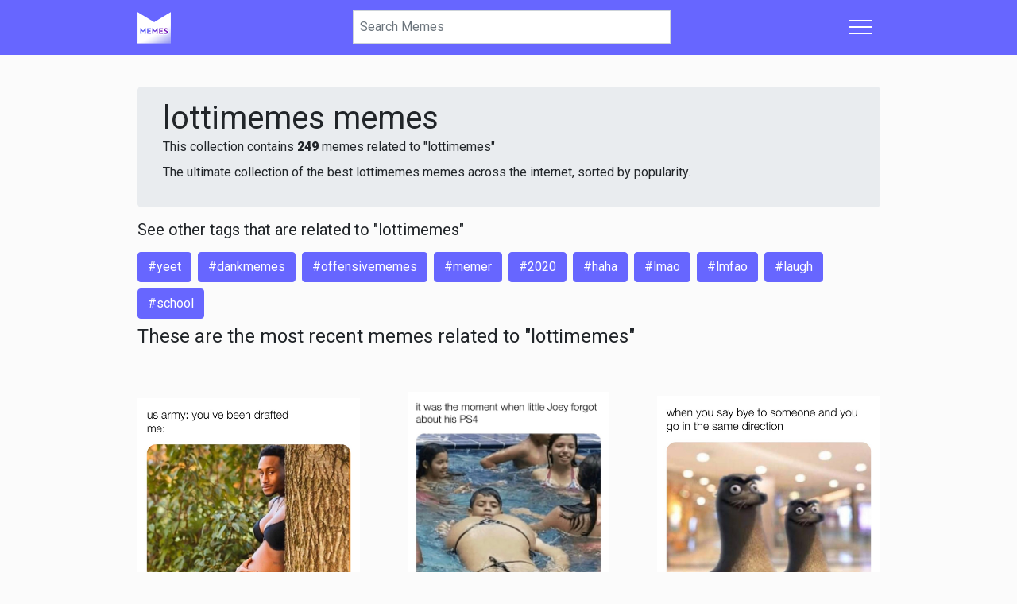

--- FILE ---
content_type: text/html; charset=UTF-8
request_url: https://memes.com/tag/lottimemes
body_size: 4665
content:
<!DOCTYPE html>
<html lang="en">
    <head>
        <meta charset="UTF-8">
        <meta http-equiv="X-UA-Compatible" content="IE=edge">
        <meta name="google" content="notranslate">
        <meta name="viewport" content="width=device-width, initial-scale=1">

        <title>Lottimemes Memes | Memes</title>

        <link rel="preconnect" href="//cdnjs.cloudflare.com" crossorigin>
        <link rel="preconnect" href="//cdn.memes.com" crossorigin>
        <link rel="preconnect" href="//api.memes.com" crossorigin>
        <link rel="preconnect" href="//kit.fontawesome.com" crossorigin>
        <link rel="preconnect" href="//ka-p.fontawesome.com" crossorigin>

        <link rel="preload" href="https://cdn.memes.com/assets/main-2754ead0ffeca1741605bfd1003cd1bbfeccd26d.css" as="style">
<link rel="preload" href="https://cdnjs.cloudflare.com/ajax/libs/jquery/3.5.1/jquery.min.js" as="script">
<link rel="preload" href="https://cdn.memes.com/assets/main-c7cbb98d1297621e63fb39dc3ffce3d2d59df714.js" as="script">
<link rel="preload" href="https://cdn.memes.com/assets/static_images/favicon/apple-touch-icon-42x42.png?v=6" as="image">
<link rel="preload" href="https://kit.fontawesome.com/11ba0e2d01.js" as="script" crossorigin>

                
        <link rel="apple-touch-icon-precomposed" sizes="57x57" href="https://cdn.memes.com/assets/static_images/favicon/apple-touch-icon-57x57.png?v=6">
<link rel="apple-touch-icon-precomposed" sizes="114x114" href="https://cdn.memes.com/assets/static_images/favicon/apple-touch-icon-114x114.png?v=6">
<link rel="apple-touch-icon-precomposed" sizes="72x72" href="https://cdn.memes.com/assets/static_images/favicon/apple-touch-icon-72x72.png?v=6">
<link rel="apple-touch-icon-precomposed" sizes="144x144" href="https://cdn.memes.com/assets/static_images/favicon/apple-touch-icon-144x144.png?v=6">
<link rel="apple-touch-icon-precomposed" sizes="60x60" href="https://cdn.memes.com/assets/static_images/favicon/apple-touch-icon-60x60.png?v=6">
<link rel="apple-touch-icon-precomposed" sizes="120x120" href="https://cdn.memes.com/assets/static_images/favicon/apple-touch-icon-120x120.png?v=6">
<link rel="apple-touch-icon-precomposed" sizes="76x76" href="https://cdn.memes.com/assets/static_images/favicon/apple-touch-icon-76x76.png?v=6">
<link rel="apple-touch-icon-precomposed" sizes="152x152" href="https://cdn.memes.com/assets/static_images/favicon/apple-touch-icon-152x152.png?v=6">
<link rel="icon" type="image/x-icon" href="https://cdn.memes.com/assets/static_images/favicon/favicon.ico?v=6">
<link rel="icon" type="image/png" href="https://cdn.memes.com/assets/static_images/favicon/favicon-196x196.png?v=6" sizes="196x196?v=6">
<link rel="icon" type="image/png" href="https://cdn.memes.com/assets/static_images/favicon/favicon-96x96.png?v=6" sizes="96x96?v=6">
<link rel="icon" type="image/png" href="https://cdn.memes.com/assets/static_images/favicon/favicon-32x32.png?v=6" sizes="32x32?v=6">
<link rel="icon" type="image/png" href="https://cdn.memes.com/assets/static_images/favicon/favicon-16x16.png?v=6" sizes="16x16?v=6">
<link rel="icon" type="image/png" href="https://cdn.memes.com/assets/static_images/favicon/favicon-128.png?v=6" sizes="128x128?v=6">
<meta name="application-name" content="Memes">
<meta name="msapplication-TileColor" content="#FFFFFF">
<meta name="msapplication-TileImage" content="https://cdn.memes.com/assets/static_images/favicon/mstile-144x144.png?v=6">
<meta name="msapplication-square70x70logo" content="https://cdn.memes.com/assets/static_images/favicon/mstile-70x70.png?v=6">
<meta name="msapplication-square150x150logo" content="https://cdn.memes.com/assets/static_images/favicon/mstile-150x150.png?v=6">
<meta name="msapplication-wide310x150logo" content="https://cdn.memes.com/assets/static_images/favicon/mstile-310x150.png?v=6">
<meta name="msapplication-square310x310logo" content="https://cdn.memes.com/assets/static_images/favicon/mstile-310x310.png?v=6">

            <meta property="og:site_name" content="Memes">
<meta name="twitter:site" content="Memes">

<meta name="twitter:url" content="https://api.memes.com/tag/lottimemes">
<meta property="og:url" content="https://api.memes.com/tag/lottimemes">
<link rel="canonical" href="https://api.memes.com/tag/lottimemes">

<meta property="og:type" content="website">

<meta property="fb:app_id" content="973000672800259">
<meta property="fb:app_id" content="1503244046651484">
<meta property="fb:page_id" content="527507080600217">

<meta name="smartbanner:title" content="Memes">
<meta name="smartbanner:author" content=" ">
<meta name="smartbanner:price" content="FREE">
<meta name="smartbanner:price-suffix-apple" content=" - On the App Store">
<meta name="smartbanner:price-suffix-google" content=" - In Google Play">
<meta name="smartbanner:icon-apple" content="https://cdn.memes.com/assets/static_images/app/icon.png">
<meta name="smartbanner:icon-google" content="https://cdn.memes.com/assets/static_images/app/icon.png">
<meta name="smartbanner:button" content="VIEW">
<meta name="smartbanner:button-url-apple" content="https://go.onelink.me/XW4y?pid=Memes.com_Web&c=Editorial_CTA&is_retargeting=true&af_web_dp=https%3A%2F%2FMemes.com">
<meta name="smartbanner:button-url-google" content="https://go.onelink.me/XW4y?pid=Memes.com_Web&c=Editorial_CTA&is_retargeting=true&af_web_dp=https%3A%2F%2FMemes.com">
<meta name="smartbanner:enabled-platforms" content="android,ios">
<meta name="smartbanner:close-label" content="Close">
    <meta name="twitter:title" content="lottimemes Memes - Get the Best Memes">
<meta property="og:title" content="lottimemes Memes - Get the Best Memes">

<meta name="description" content="Explore and share the best lottimemes Memes and most popular Memes here at Memes.com">
<meta property="og:description" content="Explore and share the best lottimemes Memes and most popular Memes here at Memes.com">
<meta name="twitter:description" content="Explore and share the best lottimemes Memes and most popular Memes here at Memes.com">
<meta itemprop="description" content="Explore and share the best lottimemes Memes and most popular Memes here at Memes.com">

<meta property="og:image" content="https://cdn.memes.com/assets/static_images/favicon/favicon-196x196.png?v=6">
<meta name="twitter:image" content="https://cdn.memes.com/assets/static_images/favicon/favicon-196x196.png?v=6">

                    <link rel="stylesheet" href="https://cdn.memes.com/assets/main-2754ead0ffeca1741605bfd1003cd1bbfeccd26d.css">
<link rel="stylesheet" href="https://fonts.googleapis.com/css2?family=Roboto:wght@400;900&display=swap" media="print" onload="this.onload=null;this.removeAttribute('media');">

<script>
    window.memes = {
        debug: JSON.parse('1'),
        authenticated: JSON.parse('false'),
        GA_MEASUREMENT_ID: 'UA-36718938-2',
        cdnUrl: 'https://cdn.memes.com/',
        laravelApi: 'https://app.memes.com',
        user: {
            id: parseInt('0'),
        },
        brokenAvatars: function (el, imgUrl) {
            if (imgUrl) {
                el.src = imgUrl;
            } else {
                el.src = memes.cdnUrl + 'avatar/thumb.jpg';
            }
        },
    };
</script>
        
                    <script async src="https://pagead2.googlesyndication.com/pagead/js/adsbygoogle.js"></script>
            </head>
    <body>
                    <nav class="navbar navbar-light memes-primary-bg sticky-top">
    <div class="container container-nav px-0">
        <div class="d-flex flex-basis-0 flex-grow-0 flex-lg-grow-1 flex-shrink-1 mr-2">
            <a class="navbar-brand m-0" href="/" aria-label="Home">
                <img src="https://cdn.memes.com/assets/static_images/favicon/apple-touch-icon-42x42.png?v=6" width="42" height="42" alt="Memes.com">
            </a>
        </div>
        <form class="d-flex search-bar-container flex-grow-1 flex-lg-grow-0 position-relative" method="GET" action="/search/">
            <input type="search" autocomplete="off" autocorrect="off" spellcheck="false" autocapitalize="off" placeholder="Search Memes" aria-label="Search"
                   class="search-bar js-search-bar form-control rounded-0 mr-2 mr-sm-0 px-2 shadow-none" value="" name="term">
            <div class="js-close-search close-search align-items-center h-100 position-absolute d-none">
                <i class="fa fa-times"></i>
            </div>
        </form>
        <div class="d-flex flex-basis-0 flex-grow-1 flex-shrink-0 justify-content-end">
            <div class="dropdown">
                                    <button class="d-flex align-items-center dropdown-toggle hamburger hamburger--spin" type="button" data-toggle="dropdown" aria-controls="navbarSupportedContent" aria-expanded="false" aria-label="Toggle navigation">
                        <span class="hamburger-box">
                            <span class="hamburger-inner"></span>
                        </span>
                    </button>
                                <div class="dropdown-menu dropdown-menu-right">
                                            <a class="dropdown-item" href="/login"><i class="fal fa-fw fa-sign-in"></i> Login</a>
                        <a class="dropdown-item" href="/register"><i class="fad fa-fw fa-sign-in-alt"></i> Register</a>
                        <div class="dropdown-divider"></div>
                    
                    <a class="dropdown-item" href="/trending""><i class="fal fa-fw fa-chart-line"></i> Trending Memes</a>
                    <a class="dropdown-item" href="/recent"><i class="fad fa-fw fa-sparkles"></i> Recent Memes</a>

                    <a class="dropdown-item" href="https://memes.com/new"><i class="fal fa-fw fa-newspaper"></i> Memes Blog</a>

                    <div class="dropdown-divider"></div>

                    <h6 class="dropdown-header">Legal</h6>
                    <a class="dropdown-item" href="/privacy">Privacy</a>
                    <a class="dropdown-item" href="/terms">Terms</a>
                    <a class="dropdown-item" href="/dmca">DMCA</a>
                    <a class="dropdown-item" href="/about">About Us</a>
                    <a class="dropdown-item" href="/contact">Contact</a>
                                    </div>
            </div>
        </div>
    </div>
    <div class="search-results-container-parent d-none">
        <div class="container container-body p-0">
            <div class="row justify-content-center">
                <div class="col-12 col-sm-8 js-search-results-container search-results-container px-0"></div>
            </div>
        </div>
    </div>
</nav>
        
            <div class="container container-body">
        <div class="jumbotron mb-3 py-3">
            <h1 class="m-0">lottimemes memes</h1>
                            <p class="m-0">This collection contains <strong>249</strong> memes related to "lottimemes"</p>
                        <p class="mt-2">The ultimate collection of the best lottimemes memes across the internet, sorted by popularity.</p>
        </div>

                    <h5 class="mt-1">See other tags that are related to "lottimemes"</h5>

            <div class="d-flex flex-wrap">
                                    <a href="/tag/yeet" class="btn btn-memes-primary float-left mt-2 mr-2">#yeet</a>
                                    <a href="/tag/dankmemes" class="btn btn-memes-primary float-left mt-2 mr-2">#dankmemes</a>
                                    <a href="/tag/offensivememes" class="btn btn-memes-primary float-left mt-2 mr-2">#offensivememes</a>
                                    <a href="/tag/memer" class="btn btn-memes-primary float-left mt-2 mr-2">#memer</a>
                                    <a href="/tag/2020" class="btn btn-memes-primary float-left mt-2 mr-2">#2020</a>
                                    <a href="/tag/haha" class="btn btn-memes-primary float-left mt-2 mr-2">#haha</a>
                                    <a href="/tag/lmao" class="btn btn-memes-primary float-left mt-2 mr-2">#lmao</a>
                                    <a href="/tag/lmfao" class="btn btn-memes-primary float-left mt-2 mr-2">#lmfao</a>
                                    <a href="/tag/laugh" class="btn btn-memes-primary float-left mt-2 mr-2">#laugh</a>
                                    <a href="/tag/school" class="btn btn-memes-primary float-left mt-2 mr-2">#school</a>
                            </div>
        
        <h4 class="mt-2">These are the most recent memes related to "lottimemes"</h4>

        <div class="pt-5 js-tag-feed js-post-tiles-container d-flex flex-wrap justify-content-between post-tile-row" data-tag="lottimemes">
        </div>

        <div class="js-spinner memes-load-more text-center"
             data-path="memes_web_api_tag_feed" data-key="tag" data-value="lottimemes">
            <i class="fa fa-circle-notch fa-spin fa-2x"></i>
        </div>
    </div>

    <footer class="footer-short memes-primary-bg-95 text-white d-none d-md-none flex-column">
    <hr>
    <div class="container container-body pt-2 pb-2">
        <div class="row py-2 pt-sm-4 pb-0 pb-sm-4 w-100">
            <a href="#" class="js-close-footer-short footer-short-close float-right font-weight-bold text-white" aria-label="Close">
                <i class="fas fa-times"></i>
            </a>

            <div class="col-6 d-flex justify-content-center align-items-center profile-footer-fix cta-footer-fix">
                <h6>Want to make your own memes for Free? Download the Memes app!</h6>
            </div>

            <div class="col-6 d-flex justify-content-center align-items-center profile-footer-fix">
                <div class="w-100 flex-column d-inline-flex ">
                    <a class="btn btn-outline-memes-primary js-download-app-button" href="https://go.onelink.me/XW4y/a3715745">Download App</a>
                </div>
            </div>
        </div>
    </div>
</footer>

                            
        <div class="memes-interstitial js-memes-interstitial modal fade" id="js-memes-interstitial-modal" data-backdrop="static" data-keyboard="false">
    <div class="modal-dialog">
        <div class="memes-interstitial-container text-center justify-content-center align-items-center d-flex text-white ">
            <a href="#" class="js-close-memes-interstital close-memes-interstitial text-white text-decoration-none p-3">
                <i class="fa fa-fw fa-2x fa-times"></i>
            </a>

            <div class="memes-interstitial-content">
                <span class="text-uppercase h3">It's better <strong>on the app</strong></span>

                <br>

                <a href="https://go.onelink.me/XW4y/a3715745" target="_blank">
                    <img src="https://cdn.memes.com/assets/static_images/app/icon.png" class="my-3">
                </a>

                <br>

                <span>Make memes for your business or personal brand.</span>

                <br>
                <br>

                <span>
                    <strong>Discover, create,</strong> and <strong>share</strong> your favorite memes.
                    <br>
                    It's <strong>easy</strong> and <strong>free!</strong>
                    <br>
                </span>

                <a href="https://go.onelink.me/XW4y/a3715745" target="_blank" class="btn btn-lg btn-memes-gradient text-uppercase mt-3" rel="noreferrer">
                    <strong>Get the memes app</strong>
                </a>
            </div>
        </div>
    </div>
</div>

                        <div itemscope itemtype="https://schema.org/WebSite" class="d-none">
    <meta itemprop="url" content="https://www.memes.com/">
    <form itemprop="potentialAction" itemscope itemtype="https://schema.org/SearchAction">
        <meta itemprop="target" content="https://memes.com/search?term={search_term_string}">
        <input itemprop="query-input" type="text" name="search_term_string" required>
        <input type="submit">
    </form>
</div>

<script src="https://cdnjs.cloudflare.com/ajax/libs/jquery/3.5.1/jquery.min.js"></script>


<script type="text/javascript">
    window.dataLayer = window.dataLayer || [];
    function gtag() {
        dataLayer.push(arguments);
    }
</script>

    <script async src="https://www.googletagmanager.com/gtag/js?id=UA-36718938-2"></script>
<script>
    gtag('js', new Date());

    gtag('config', 'UA-36718938-2', {
        transport_type: 'beacon',
        optimize_id: '',
    });
</script>

    <script>
    !function (f, b, e, v, n, t, s) {
        if (f.fbq)
            return;
        n = f.fbq = function () {
            n.callMethod ?
                    n.callMethod.apply(n, arguments) : n.queue.push(arguments)
        };
        if (!f._fbq)
            f._fbq = n;
        n.push = n;
        n.loaded = !0;
        n.version = '2.0';
        n.queue = [];
        t = b.createElement(e);
        t.async = !0;
        t.src = v;
        s = b.getElementsByTagName(e)[0];
        s.parentNode.insertBefore(t, s)
    }(window, document, 'script', 'https://connect.facebook.net/en_US/fbevents.js');

    fbq('init', '753209268522296');
    fbq('track', "PageView");
</script>
<noscript><img height="1" width="1" style="display:none" src="https://www.facebook.com/tr?id=753209268522296&ev=PageView&noscript=1"/></noscript>

<script src="https://cdn.memes.com/assets/main-c7cbb98d1297621e63fb39dc3ffce3d2d59df714.js"></script>

<script type="text/javascript">
        $.ajaxSetup({
        xhrFields: {
            withCredentials: true
        }
    });

    var features = [];
    ('IntersectionObserver' in window) || features.push('IntersectionObserver');
    ('values' in Object) || features.push('Object.values');

    if (features.length == 0) {
                memes.observer = true;
        $(document).trigger('polyfill-loaded');
    } else {
        memes.observer = false;
        var s = document.createElement('script');
        features.push('default-3.6');

        s.src = 'https://polyfill.io/v3/polyfill.min.js?flags=gated&callback=initMemes&features=default,es7';
        document.head.appendChild(s);
    }

    function initMemes() {
        memes.observer = true;
        $(document).trigger('polyfill-loaded');
    }

    localStorage.setItem('authenticated', window.memes.authenticated);
    if (window.memes.authenticated == false) {
        localStorage.removeItem('auth-data');
    }
</script>

<script src="https://kit.fontawesome.com/11ba0e2d01.js" crossorigin="anonymous" data-observe-mutations></script>
        

    <script>
        $(document).on('polyfill-loaded', function () {
            $('.card-text').each(function () {
                const fixedText = unraw($(this).data('text'), true);

                $(this).text(fixedText);
            });
        });
    </script>
    </body>
</html>


--- FILE ---
content_type: image/svg+xml
request_url: https://ka-p.fontawesome.com/releases/v5.15.4/svgs/duotone/sparkles.svg?token=11ba0e2d01
body_size: 98
content:
<svg xmlns="http://www.w3.org/2000/svg" viewBox="0 0 512 512"><!-- Font Awesome Pro 5.15.4 by @fontawesome - https://fontawesome.com License - https://fontawesome.com/license (Commercial License) --><defs><style>.fa-secondary{opacity:.4}</style></defs><path d="M423.16 186.58L448 127l59.58-24.84a8 8 0 0 0 0-14.32L448 63 423.16 3.42a8 8 0 0 0-14.32 0L384 63l-59.58 24.84a8 8 0 0 0 0 14.32L384 127l24.84 59.58a8 8 0 0 0 14.32 0zm-14.32 136.84L384 383l-59.58 24.84a8 8 0 0 0 0 14.32L384 447l24.84 59.58a8 8 0 0 0 14.32 0L448 447l59.58-24.84a8 8 0 0 0 0-14.32L448 383l-24.84-59.58a8 8 0 0 0-14.32 0z" class="fa-secondary"/><path d="M384 254.64a16.06 16.06 0 0 0-8.84-14.33l-112.57-56.39-56.28-112.77c-5.44-10.87-23.19-10.87-28.62 0l-56.28 112.77L8.84 240.31a16 16 0 0 0 0 28.67l112.57 56.39 56.28 112.77a16 16 0 0 0 28.62 0l56.28-112.77L375.16 269a16.07 16.07 0 0 0 8.84-14.36z" class="fa-primary"/></svg>